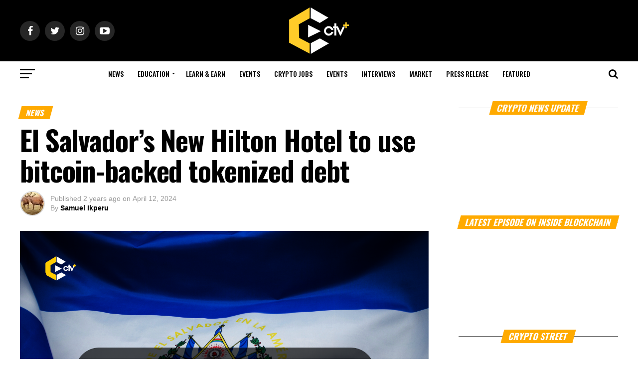

--- FILE ---
content_type: text/html; charset=utf-8
request_url: https://www.google.com/recaptcha/api2/aframe
body_size: 266
content:
<!DOCTYPE HTML><html><head><meta http-equiv="content-type" content="text/html; charset=UTF-8"></head><body><script nonce="VFHL7on5Sxtun1nFyVMIow">/** Anti-fraud and anti-abuse applications only. See google.com/recaptcha */ try{var clients={'sodar':'https://pagead2.googlesyndication.com/pagead/sodar?'};window.addEventListener("message",function(a){try{if(a.source===window.parent){var b=JSON.parse(a.data);var c=clients[b['id']];if(c){var d=document.createElement('img');d.src=c+b['params']+'&rc='+(localStorage.getItem("rc::a")?sessionStorage.getItem("rc::b"):"");window.document.body.appendChild(d);sessionStorage.setItem("rc::e",parseInt(sessionStorage.getItem("rc::e")||0)+1);localStorage.setItem("rc::h",'1762428960190');}}}catch(b){}});window.parent.postMessage("_grecaptcha_ready", "*");}catch(b){}</script></body></html>